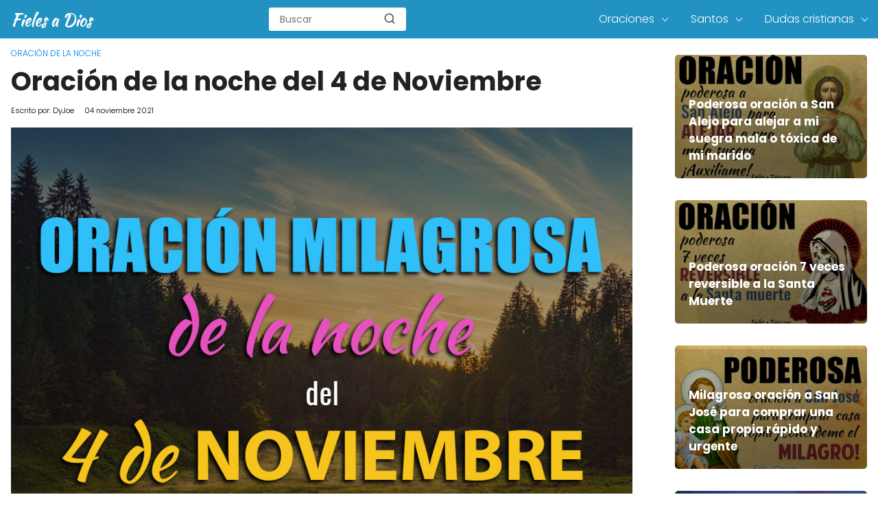

--- FILE ---
content_type: text/html; charset=UTF-8
request_url: https://fielesadios.org/oracion-noche-4-noviembre/
body_size: 14088
content:

<!DOCTYPE html>

<html lang="es" >
	
<head>
	

<meta charset="UTF-8">
<link rel='dns-prefetch' href='//www.google-analytics.com' />
<link rel='dns-prefetch' href='//googleads.g.doubleclick.net' />
<meta name="viewport" content="width=device-width, initial-scale=1.0, maximum-scale=2.0">
<meta name='robots' content='index, follow, max-image-preview:large, max-snippet:-1, max-video-preview:-1' />
<link rel="dns-prefetch" href="https://www.googletagmanager.com">
<link rel="preconnect" href="https://fonts.googleapis.com" crossorigin>
<link rel="preconnect" href="https://fonts.gstatic.com/" crossorigin>
<link rel="preconnect" href="https://www.googletagmanager.com" crossorigin>

	<title>Oración de la Noche del 4 de Noviembre - Fieles a Dios</title>
	<meta name="description" content="⭐️ Si quieres agradecerle a Dios por lo maravillosa que es la vida ⭐️ Esta oración es más que perfecta para ello." />
	<link rel="canonical" href="https://fielesadios.org/oracion-noche-4-noviembre/" />
	<meta property="og:locale" content="es_ES" />
	<meta property="og:type" content="article" />
	<meta property="og:title" content="Oración de la Noche del 4 de Noviembre - Fieles a Dios" />
	<meta property="og:description" content="⭐️ Si quieres agradecerle a Dios por lo maravillosa que es la vida ⭐️ Esta oración es más que perfecta para ello." />
	<meta property="og:url" content="https://fielesadios.org/oracion-noche-4-noviembre/" />
	<meta property="og:site_name" content="Fieles a Dios" />
	<meta property="article:published_time" content="2021-11-04T21:55:17+00:00" />
	<meta property="article:modified_time" content="2022-09-06T13:16:14+00:00" />
	<meta property="og:image" content="https://fielesadios.org/wp-content/uploads/2021/06/oracion-noche-4-noviembre.jpg" />
	<meta property="og:image:width" content="1024" />
	<meta property="og:image:height" content="720" />
	<meta property="og:image:type" content="image/jpeg" />
	<meta name="author" content="DyJoe" />
	<meta name="twitter:card" content="summary_large_image" />
	<meta name="twitter:label1" content="Escrito por" />
	<meta name="twitter:data1" content="DyJoe" />
	<meta name="twitter:label2" content="Tiempo de lectura" />
	<meta name="twitter:data2" content="4 minutos" />
	<script type="application/ld+json" class="yoast-schema-graph">{"@context":"https://schema.org","@graph":[{"@type":"Article","@id":"https://fielesadios.org/oracion-noche-4-noviembre/#article","isPartOf":{"@id":"https://fielesadios.org/oracion-noche-4-noviembre/"},"author":{"name":"DyJoe","@id":"https://fielesadios.org/#/schema/person/66b3de7dfe2b35bab31965d7b3860008"},"headline":"Oración de la noche del 4 de Noviembre","datePublished":"2021-11-04T21:55:17+00:00","dateModified":"2022-09-06T13:16:14+00:00","mainEntityOfPage":{"@id":"https://fielesadios.org/oracion-noche-4-noviembre/"},"wordCount":765,"commentCount":0,"publisher":{"@id":"https://fielesadios.org/#organization"},"image":{"@id":"https://fielesadios.org/oracion-noche-4-noviembre/#primaryimage"},"thumbnailUrl":"https://fielesadios.org/wp-content/uploads/2021/06/oracion-noche-4-noviembre.jpg","articleSection":["Oración de la Noche"],"inLanguage":"es","potentialAction":[{"@type":"CommentAction","name":"Comment","target":["https://fielesadios.org/oracion-noche-4-noviembre/#respond"]}]},{"@type":"WebPage","@id":"https://fielesadios.org/oracion-noche-4-noviembre/","url":"https://fielesadios.org/oracion-noche-4-noviembre/","name":"Oración de la Noche del 4 de Noviembre - Fieles a Dios","isPartOf":{"@id":"https://fielesadios.org/#website"},"primaryImageOfPage":{"@id":"https://fielesadios.org/oracion-noche-4-noviembre/#primaryimage"},"image":{"@id":"https://fielesadios.org/oracion-noche-4-noviembre/#primaryimage"},"thumbnailUrl":"https://fielesadios.org/wp-content/uploads/2021/06/oracion-noche-4-noviembre.jpg","datePublished":"2021-11-04T21:55:17+00:00","dateModified":"2022-09-06T13:16:14+00:00","description":"⭐️ Si quieres agradecerle a Dios por lo maravillosa que es la vida ⭐️ Esta oración es más que perfecta para ello.","breadcrumb":{"@id":"https://fielesadios.org/oracion-noche-4-noviembre/#breadcrumb"},"inLanguage":"es","potentialAction":[{"@type":"ReadAction","target":["https://fielesadios.org/oracion-noche-4-noviembre/"]}]},{"@type":"ImageObject","inLanguage":"es","@id":"https://fielesadios.org/oracion-noche-4-noviembre/#primaryimage","url":"https://fielesadios.org/wp-content/uploads/2021/06/oracion-noche-4-noviembre.jpg","contentUrl":"https://fielesadios.org/wp-content/uploads/2021/06/oracion-noche-4-noviembre.jpg","width":1024,"height":720,"caption":"Oracion de la noche del 4 de noviembre"},{"@type":"BreadcrumbList","@id":"https://fielesadios.org/oracion-noche-4-noviembre/#breadcrumb","itemListElement":[{"@type":"ListItem","position":1,"name":"Portada","item":"https://fielesadios.org/"},{"@type":"ListItem","position":2,"name":"Oración de la noche del 4 de Noviembre"}]},{"@type":"WebSite","@id":"https://fielesadios.org/#website","url":"https://fielesadios.org/","name":"Fieles a Dios","description":"El Mejor Lugar de Oración para Creyentes Cristianos","publisher":{"@id":"https://fielesadios.org/#organization"},"potentialAction":[{"@type":"SearchAction","target":{"@type":"EntryPoint","urlTemplate":"https://fielesadios.org/?s={search_term_string}"},"query-input":{"@type":"PropertyValueSpecification","valueRequired":true,"valueName":"search_term_string"}}],"inLanguage":"es"},{"@type":"Organization","@id":"https://fielesadios.org/#organization","name":"Fieles a Dios","url":"https://fielesadios.org/","logo":{"@type":"ImageObject","inLanguage":"es","@id":"https://fielesadios.org/#/schema/logo/image/","url":"https://fielesadios.org/wp-content/uploads/2020/12/cropped-fieles-a-dios.png","contentUrl":"https://fielesadios.org/wp-content/uploads/2020/12/cropped-fieles-a-dios.png","width":124,"height":24,"caption":"Fieles a Dios"},"image":{"@id":"https://fielesadios.org/#/schema/logo/image/"}},{"@type":"Person","@id":"https://fielesadios.org/#/schema/person/66b3de7dfe2b35bab31965d7b3860008","name":"DyJoe","image":{"@type":"ImageObject","inLanguage":"es","@id":"https://fielesadios.org/#/schema/person/image/","url":"https://secure.gravatar.com/avatar/40f222266e35a727f234420ae115942b?s=96&d=mm&r=g","contentUrl":"https://secure.gravatar.com/avatar/40f222266e35a727f234420ae115942b?s=96&d=mm&r=g","caption":"DyJoe"},"url":"https://fielesadios.org/author/dyjoe/"}]}</script>


<link rel='dns-prefetch' href='//ajax.googleapis.com' />
<link rel='dns-prefetch' href='//fonts.googleapis.com' />
<link rel="alternate" type="application/rss+xml" title="Fieles a Dios &raquo; Comentario Oración de la noche del 4 de Noviembre del feed" href="https://fielesadios.org/oracion-noche-4-noviembre/feed/" />
<link rel='stylesheet' id='asap-style-css' href='https://fielesadios.org/wp-content/themes/PetraTheme/assets/css/main.min.css?ver=9901290927' type='text/css' media='all' />
<style id='classic-theme-styles-inline-css' type='text/css'>
/*! This file is auto-generated */
.wp-block-button__link{color:#fff;background-color:#32373c;border-radius:9999px;box-shadow:none;text-decoration:none;padding:calc(.667em + 2px) calc(1.333em + 2px);font-size:1.125em}.wp-block-file__button{background:#32373c;color:#fff;text-decoration:none}
</style>
<style id='global-styles-inline-css' type='text/css'>
body{--wp--preset--color--black: #000000;--wp--preset--color--cyan-bluish-gray: #abb8c3;--wp--preset--color--white: #ffffff;--wp--preset--color--pale-pink: #f78da7;--wp--preset--color--vivid-red: #cf2e2e;--wp--preset--color--luminous-vivid-orange: #ff6900;--wp--preset--color--luminous-vivid-amber: #fcb900;--wp--preset--color--light-green-cyan: #7bdcb5;--wp--preset--color--vivid-green-cyan: #00d084;--wp--preset--color--pale-cyan-blue: #8ed1fc;--wp--preset--color--vivid-cyan-blue: #0693e3;--wp--preset--color--vivid-purple: #9b51e0;--wp--preset--gradient--vivid-cyan-blue-to-vivid-purple: linear-gradient(135deg,rgba(6,147,227,1) 0%,rgb(155,81,224) 100%);--wp--preset--gradient--light-green-cyan-to-vivid-green-cyan: linear-gradient(135deg,rgb(122,220,180) 0%,rgb(0,208,130) 100%);--wp--preset--gradient--luminous-vivid-amber-to-luminous-vivid-orange: linear-gradient(135deg,rgba(252,185,0,1) 0%,rgba(255,105,0,1) 100%);--wp--preset--gradient--luminous-vivid-orange-to-vivid-red: linear-gradient(135deg,rgba(255,105,0,1) 0%,rgb(207,46,46) 100%);--wp--preset--gradient--very-light-gray-to-cyan-bluish-gray: linear-gradient(135deg,rgb(238,238,238) 0%,rgb(169,184,195) 100%);--wp--preset--gradient--cool-to-warm-spectrum: linear-gradient(135deg,rgb(74,234,220) 0%,rgb(151,120,209) 20%,rgb(207,42,186) 40%,rgb(238,44,130) 60%,rgb(251,105,98) 80%,rgb(254,248,76) 100%);--wp--preset--gradient--blush-light-purple: linear-gradient(135deg,rgb(255,206,236) 0%,rgb(152,150,240) 100%);--wp--preset--gradient--blush-bordeaux: linear-gradient(135deg,rgb(254,205,165) 0%,rgb(254,45,45) 50%,rgb(107,0,62) 100%);--wp--preset--gradient--luminous-dusk: linear-gradient(135deg,rgb(255,203,112) 0%,rgb(199,81,192) 50%,rgb(65,88,208) 100%);--wp--preset--gradient--pale-ocean: linear-gradient(135deg,rgb(255,245,203) 0%,rgb(182,227,212) 50%,rgb(51,167,181) 100%);--wp--preset--gradient--electric-grass: linear-gradient(135deg,rgb(202,248,128) 0%,rgb(113,206,126) 100%);--wp--preset--gradient--midnight: linear-gradient(135deg,rgb(2,3,129) 0%,rgb(40,116,252) 100%);--wp--preset--font-size--small: 13px;--wp--preset--font-size--medium: 20px;--wp--preset--font-size--large: 36px;--wp--preset--font-size--x-large: 42px;--wp--preset--spacing--20: 0.44rem;--wp--preset--spacing--30: 0.67rem;--wp--preset--spacing--40: 1rem;--wp--preset--spacing--50: 1.5rem;--wp--preset--spacing--60: 2.25rem;--wp--preset--spacing--70: 3.38rem;--wp--preset--spacing--80: 5.06rem;--wp--preset--shadow--natural: 6px 6px 9px rgba(0, 0, 0, 0.2);--wp--preset--shadow--deep: 12px 12px 50px rgba(0, 0, 0, 0.4);--wp--preset--shadow--sharp: 6px 6px 0px rgba(0, 0, 0, 0.2);--wp--preset--shadow--outlined: 6px 6px 0px -3px rgba(255, 255, 255, 1), 6px 6px rgba(0, 0, 0, 1);--wp--preset--shadow--crisp: 6px 6px 0px rgba(0, 0, 0, 1);}:where(.is-layout-flex){gap: 0.5em;}:where(.is-layout-grid){gap: 0.5em;}body .is-layout-flow > .alignleft{float: left;margin-inline-start: 0;margin-inline-end: 2em;}body .is-layout-flow > .alignright{float: right;margin-inline-start: 2em;margin-inline-end: 0;}body .is-layout-flow > .aligncenter{margin-left: auto !important;margin-right: auto !important;}body .is-layout-constrained > .alignleft{float: left;margin-inline-start: 0;margin-inline-end: 2em;}body .is-layout-constrained > .alignright{float: right;margin-inline-start: 2em;margin-inline-end: 0;}body .is-layout-constrained > .aligncenter{margin-left: auto !important;margin-right: auto !important;}body .is-layout-constrained > :where(:not(.alignleft):not(.alignright):not(.alignfull)){max-width: var(--wp--style--global--content-size);margin-left: auto !important;margin-right: auto !important;}body .is-layout-constrained > .alignwide{max-width: var(--wp--style--global--wide-size);}body .is-layout-flex{display: flex;}body .is-layout-flex{flex-wrap: wrap;align-items: center;}body .is-layout-flex > *{margin: 0;}body .is-layout-grid{display: grid;}body .is-layout-grid > *{margin: 0;}:where(.wp-block-columns.is-layout-flex){gap: 2em;}:where(.wp-block-columns.is-layout-grid){gap: 2em;}:where(.wp-block-post-template.is-layout-flex){gap: 1.25em;}:where(.wp-block-post-template.is-layout-grid){gap: 1.25em;}.has-black-color{color: var(--wp--preset--color--black) !important;}.has-cyan-bluish-gray-color{color: var(--wp--preset--color--cyan-bluish-gray) !important;}.has-white-color{color: var(--wp--preset--color--white) !important;}.has-pale-pink-color{color: var(--wp--preset--color--pale-pink) !important;}.has-vivid-red-color{color: var(--wp--preset--color--vivid-red) !important;}.has-luminous-vivid-orange-color{color: var(--wp--preset--color--luminous-vivid-orange) !important;}.has-luminous-vivid-amber-color{color: var(--wp--preset--color--luminous-vivid-amber) !important;}.has-light-green-cyan-color{color: var(--wp--preset--color--light-green-cyan) !important;}.has-vivid-green-cyan-color{color: var(--wp--preset--color--vivid-green-cyan) !important;}.has-pale-cyan-blue-color{color: var(--wp--preset--color--pale-cyan-blue) !important;}.has-vivid-cyan-blue-color{color: var(--wp--preset--color--vivid-cyan-blue) !important;}.has-vivid-purple-color{color: var(--wp--preset--color--vivid-purple) !important;}.has-black-background-color{background-color: var(--wp--preset--color--black) !important;}.has-cyan-bluish-gray-background-color{background-color: var(--wp--preset--color--cyan-bluish-gray) !important;}.has-white-background-color{background-color: var(--wp--preset--color--white) !important;}.has-pale-pink-background-color{background-color: var(--wp--preset--color--pale-pink) !important;}.has-vivid-red-background-color{background-color: var(--wp--preset--color--vivid-red) !important;}.has-luminous-vivid-orange-background-color{background-color: var(--wp--preset--color--luminous-vivid-orange) !important;}.has-luminous-vivid-amber-background-color{background-color: var(--wp--preset--color--luminous-vivid-amber) !important;}.has-light-green-cyan-background-color{background-color: var(--wp--preset--color--light-green-cyan) !important;}.has-vivid-green-cyan-background-color{background-color: var(--wp--preset--color--vivid-green-cyan) !important;}.has-pale-cyan-blue-background-color{background-color: var(--wp--preset--color--pale-cyan-blue) !important;}.has-vivid-cyan-blue-background-color{background-color: var(--wp--preset--color--vivid-cyan-blue) !important;}.has-vivid-purple-background-color{background-color: var(--wp--preset--color--vivid-purple) !important;}.has-black-border-color{border-color: var(--wp--preset--color--black) !important;}.has-cyan-bluish-gray-border-color{border-color: var(--wp--preset--color--cyan-bluish-gray) !important;}.has-white-border-color{border-color: var(--wp--preset--color--white) !important;}.has-pale-pink-border-color{border-color: var(--wp--preset--color--pale-pink) !important;}.has-vivid-red-border-color{border-color: var(--wp--preset--color--vivid-red) !important;}.has-luminous-vivid-orange-border-color{border-color: var(--wp--preset--color--luminous-vivid-orange) !important;}.has-luminous-vivid-amber-border-color{border-color: var(--wp--preset--color--luminous-vivid-amber) !important;}.has-light-green-cyan-border-color{border-color: var(--wp--preset--color--light-green-cyan) !important;}.has-vivid-green-cyan-border-color{border-color: var(--wp--preset--color--vivid-green-cyan) !important;}.has-pale-cyan-blue-border-color{border-color: var(--wp--preset--color--pale-cyan-blue) !important;}.has-vivid-cyan-blue-border-color{border-color: var(--wp--preset--color--vivid-cyan-blue) !important;}.has-vivid-purple-border-color{border-color: var(--wp--preset--color--vivid-purple) !important;}.has-vivid-cyan-blue-to-vivid-purple-gradient-background{background: var(--wp--preset--gradient--vivid-cyan-blue-to-vivid-purple) !important;}.has-light-green-cyan-to-vivid-green-cyan-gradient-background{background: var(--wp--preset--gradient--light-green-cyan-to-vivid-green-cyan) !important;}.has-luminous-vivid-amber-to-luminous-vivid-orange-gradient-background{background: var(--wp--preset--gradient--luminous-vivid-amber-to-luminous-vivid-orange) !important;}.has-luminous-vivid-orange-to-vivid-red-gradient-background{background: var(--wp--preset--gradient--luminous-vivid-orange-to-vivid-red) !important;}.has-very-light-gray-to-cyan-bluish-gray-gradient-background{background: var(--wp--preset--gradient--very-light-gray-to-cyan-bluish-gray) !important;}.has-cool-to-warm-spectrum-gradient-background{background: var(--wp--preset--gradient--cool-to-warm-spectrum) !important;}.has-blush-light-purple-gradient-background{background: var(--wp--preset--gradient--blush-light-purple) !important;}.has-blush-bordeaux-gradient-background{background: var(--wp--preset--gradient--blush-bordeaux) !important;}.has-luminous-dusk-gradient-background{background: var(--wp--preset--gradient--luminous-dusk) !important;}.has-pale-ocean-gradient-background{background: var(--wp--preset--gradient--pale-ocean) !important;}.has-electric-grass-gradient-background{background: var(--wp--preset--gradient--electric-grass) !important;}.has-midnight-gradient-background{background: var(--wp--preset--gradient--midnight) !important;}.has-small-font-size{font-size: var(--wp--preset--font-size--small) !important;}.has-medium-font-size{font-size: var(--wp--preset--font-size--medium) !important;}.has-large-font-size{font-size: var(--wp--preset--font-size--large) !important;}.has-x-large-font-size{font-size: var(--wp--preset--font-size--x-large) !important;}
.wp-block-navigation a:where(:not(.wp-element-button)){color: inherit;}
:where(.wp-block-post-template.is-layout-flex){gap: 1.25em;}:where(.wp-block-post-template.is-layout-grid){gap: 1.25em;}
:where(.wp-block-columns.is-layout-flex){gap: 2em;}:where(.wp-block-columns.is-layout-grid){gap: 2em;}
.wp-block-pullquote{font-size: 1.5em;line-height: 1.6;}
</style>
<link rel='stylesheet' id='dashicons-css' href='https://fielesadios.org/wp-includes/css/dashicons.min.css?ver=6.4.7' type='text/css' media='all' />
<link rel='stylesheet' id='admin-bar-css' href='https://fielesadios.org/wp-includes/css/admin-bar.min.css?ver=6.4.7' type='text/css' media='all' />
<style id='admin-bar-inline-css' type='text/css'>

    /* Hide CanvasJS credits for P404 charts specifically */
    #p404RedirectChart .canvasjs-chart-credit {
        display: none !important;
    }
    
    #p404RedirectChart canvas {
        border-radius: 6px;
    }

    .p404-redirect-adminbar-weekly-title {
        font-weight: bold;
        font-size: 14px;
        color: #fff;
        margin-bottom: 6px;
    }

    #wpadminbar #wp-admin-bar-p404_free_top_button .ab-icon:before {
        content: "\f103";
        color: #dc3545;
        top: 3px;
    }
    
    #wp-admin-bar-p404_free_top_button .ab-item {
        min-width: 80px !important;
        padding: 0px !important;
    }
    
    /* Ensure proper positioning and z-index for P404 dropdown */
    .p404-redirect-adminbar-dropdown-wrap { 
        min-width: 0; 
        padding: 0;
        position: static !important;
    }
    
    #wpadminbar #wp-admin-bar-p404_free_top_button_dropdown {
        position: static !important;
    }
    
    #wpadminbar #wp-admin-bar-p404_free_top_button_dropdown .ab-item {
        padding: 0 !important;
        margin: 0 !important;
    }
    
    .p404-redirect-dropdown-container {
        min-width: 340px;
        padding: 18px 18px 12px 18px;
        background: #23282d !important;
        color: #fff;
        border-radius: 12px;
        box-shadow: 0 8px 32px rgba(0,0,0,0.25);
        margin-top: 10px;
        position: relative !important;
        z-index: 999999 !important;
        display: block !important;
        border: 1px solid #444;
    }
    
    /* Ensure P404 dropdown appears on hover */
    #wpadminbar #wp-admin-bar-p404_free_top_button .p404-redirect-dropdown-container { 
        display: none !important;
    }
    
    #wpadminbar #wp-admin-bar-p404_free_top_button:hover .p404-redirect-dropdown-container { 
        display: block !important;
    }
    
    #wpadminbar #wp-admin-bar-p404_free_top_button:hover #wp-admin-bar-p404_free_top_button_dropdown .p404-redirect-dropdown-container {
        display: block !important;
    }
    
    .p404-redirect-card {
        background: #2c3338;
        border-radius: 8px;
        padding: 18px 18px 12px 18px;
        box-shadow: 0 2px 8px rgba(0,0,0,0.07);
        display: flex;
        flex-direction: column;
        align-items: flex-start;
        border: 1px solid #444;
    }
    
    .p404-redirect-btn {
        display: inline-block;
        background: #dc3545;
        color: #fff !important;
        font-weight: bold;
        padding: 5px 22px;
        border-radius: 8px;
        text-decoration: none;
        font-size: 17px;
        transition: background 0.2s, box-shadow 0.2s;
        margin-top: 8px;
        box-shadow: 0 2px 8px rgba(220,53,69,0.15);
        text-align: center;
        line-height: 1.6;
    }
    
    .p404-redirect-btn:hover {
        background: #c82333;
        color: #fff !important;
        box-shadow: 0 4px 16px rgba(220,53,69,0.25);
    }
    
    /* Prevent conflicts with other admin bar dropdowns */
    #wpadminbar .ab-top-menu > li:hover > .ab-item,
    #wpadminbar .ab-top-menu > li.hover > .ab-item {
        z-index: auto;
    }
    
    #wpadminbar #wp-admin-bar-p404_free_top_button:hover > .ab-item {
        z-index: 999998 !important;
    }
    
</style>
<link rel='stylesheet' id='asap-google-fonts-css' href='https://fonts.googleapis.com/css2?family=Poppins:wght@300;400;700&#038;display=swap' type='text/css' media='all' />
	

	<style>
		
	.idTabs li a,
	.idTabs li a.selected {
		color:	#dd9933 !important;
	}
		
	.breadcrumb a {
			color:	#0183e4 !important;		
	}

	body {
		font-family: 'Poppins', Arial, sans-serif !important;	
		background: #fff;
		font-weight: 300;
		font-display:fallback;
	}

	h1,h2,h3,h4,h5,h6 {
		font-family: 'Poppins', Arial, sans-serif !important;			
		font-weight: 600;
		line-height: 1.3;
		font-display:fallback;
	}
		
	h1 {
		color:#222222
	}
		
	h2,h3,h4,h5,h6	{
		color:#222222
	}

	.article-loop p,
	.last-post-sidebar p {
		font-family: 'Poppins', sans-serif !important;							
		font-size: 17px !important;
		font-weight: 600 !important;	
		font-display:fallback;	
	}
		
	.related-posts p {
		font-family: 'Poppins', sans-serif !important;							
		font-size: calc(17px - 1px) !important;
		font-weight: 300 !important;
		font-display:fallback;		
	}
		
	.article-loop p + p,
	.article-loop p + div + p {
		font-family: 'Poppins', sans-serif !important;
		font-size: calc(18px - 4px) !important;		
		font-weight: 300 !important;
		font-display:fallback;
	}
		
	.content-category h1 {
		font-size: calc(18px + 8px) !important;			
	}
		
	a,
	.article-loop-content > span {
		color: #000000;
	}
	
	.the-content .post-index span,
	.content-text p + p {
	  	font-size:18px;
		font-weight: 300 !important;				
	}

	.content-text p {
	  	font-size:calc(18px + 4px);			
		font-weight:bold;
	}

	.the-content .post-index li,
	.the-content .post-index a {
	  	font-size: calc(18px - 2px);
	}
		
	.content-tags a,
	.tagcloud a {
		border:1px solid #000000;
	}

	.content-tags a:hover,
	.tagcloud a:hover {
		color: #00000099;
	}

	p,
	.the-content ul li,
	.the-content ol li {
		color: #222222;
		font-size: 18px;
		line-height: 1.7;
	}

	.comment-author cite,
	.breadcrumb span,
	.primary-sidebar ul li a {
		color: #222222;
	}

	.comment-body p,
	#commentform input,
	#commentform textarea {
		font-size: calc(18px - 2px);
	}
		
	.breadcrumb a,
	.breadcrumb span,
	.footer-breadcrumb .breadcrumb:before {
		font-size: calc(18px - 6px);
	}
	
	.content-text div + div  > div > p.content-home-title {
		font-size: 18px !important;
	}
				
	.content-footer p,
	.content-footer li,
	.search-header input:not([type=submit]):not([type=radio]):not([type=checkbox]):not([type=file]),
	.content-text div + div  > div > p {
		font-size: calc(18px - 4px) !important;
	}

	h1 {
		font-size: 38px;
	}

	h2 {
		font-size: 32px;
	}

	h3 {
		font-size: 28px;
	}

	.article-loop p,
	.last-post-sidebar p{
		font-size: 17px;
	}
		
	.article-image-featured p {
		font-size: calc(17px + 2px);
	}

	.site-header,
	footer{
		background: #2192c1;
	}
				
	#commentform input:focus,
	#commentform textarea:focus {
		border-color:#2192c1;
	}

	.none-bars {
		border-bottom:1px solid #2192c1
	}

	#cookiesbox button,
	.sidebar-title:after,
	.pagination a  {
		background: #2d3748;
		color: #FFFFFF;
	}
	
	.pagination a:hover {
		background: #2d3748B3;		
	}	
		
	#cookiesbox button:hover {
		background: #2d3748CC;
	}
		
	#commentform input,
	#commentform textarea {
		border: 2px solid #2d3748;
	}

	.content-loop { 
		max-width: 1400px;
	}

	.content-search form {
		flex-basis: 1400px;	
		max-width: 1400px;	
		width:100%;
	}
		
	.site-header-content,
	.content-footer{
		max-width: 1400px;
	}
		
	.content-footer-social {
		background: #2192c11A;
		max-width: calc(1400px - 32px);			
	}

	.content-single {
		max-width: 1400px;
	}
		
	.content-page {
		max-width: 1400px;
	}

	.reply a,
	.go-top {
		background: #2d3748;
		color: #FFFFFF;
	}
		

	.reply a {
		border: 2px solid #2d3748;
	}
		
	#commentform input,
	#commentform textarea {
		border: 1px solid #eee;
		box-shadow: 0px 0px 0px rgba(0, 0, 0, 0) !important;
		-webkit-box-shadow: 0px 0px 0px rgba(0, 0, 0, 0) !important; 
		-moz-box-shadow: 0px 0px 0px rgba(0, 0, 0, 0) !important;
	}

	#commentform input[type=submit] {
		background: #2d3748;
		color: #FFFFFF;
	}

	.site-header a,
	.content-footer a,
	.content-footer p,
	header,
	header label {
		color: #fff;
	}
		
	header .line  {
		background: #fff;
	}

	.site-logo img {
		max-width: 160px;
	}
	
	#cookiesbox {
		border-top: 1px solid #2192c1;
	}
		
	.primary-sidebar {
		width:280px;
	}
		
	p.sidebar-title {
		font-size:calc(18px + 2px);
	}		

	header p.sidebar-title {
		font-size:18px;		
	}
		
	.comment-respond > p,
	.comment-respond textarea + p {
		font-size:calc(18px + 2px);
	}		

	.primary-sidebar div ul li:before {
		border-color: #2192c1;
	}
		
	.search-form input[type=submit] {
		background:#2192c1;
	}
		
	.search-form {
		border:2px solid #2192c1;
	}

	.the-content .post-index #show-table {
		color:#000000;
		font-size: calc(18px - 3px);
	}

	.the-content .post-index .btn-show {
		font-size: calc(18px - 3px) !important;
	}
		
	.touchcarousel .touchcarousel-item {
		margin-right:28px;
	}	
		
	
		
		
	
		
	
		
	
		
	@media (max-width: 1500px) {
		.touchcarousel.minimal-light .arrow-holder {
			display:none !important;
		}
	}


	@media(max-width:480px) {
		h1,
		.title-with-bar-h1 {
			font-size: calc(38px - 8px);
		}
		h2 {
			font-size: calc(32px - 4px);
		}
		h3 {
			font-size: calc(28px - 4px);
		}
	}
		
	@media(min-width:1050px) {
		
		.site-header .sub-menu a {
			color:#111 !important;
			/*opacity:.5;*/
		}
		.site-header .sub-menu li {
			transition:all .15s;
			border-radius:2px;
		}
		.site-header .sub-menu li:hover {
			opacity:1;
			background:#f6f6f7;
		}
		.content-thin {
			width: calc(95% - 280px);
		}
		#menu>ul {
			font-size: calc(18px - 2px);
		}
		#menu ul>li ul {
			background:#fff;
		}
		 #menu ul .menu-item-has-children:after {
			border: solid #fff;
			border-width: 0 1px 1px 0;
    	}		
		#menu ul .menu-item-has-children ul .menu-item-has-children:after {
			border: solid #111;
			border-width: 0 1px 1px 0;
		}
	}
		
	@media (max-width: 1050px) {	
		.site-header .sub-menu a {
			color:#111;
		}
		header #menu a:active,
		header #menu a:hover {
			color:#2192c1 !important;
		}
	}
	</style>

	<meta name="theme-color" content="#2192c1">


	<script type="application/ld+json">
		{
			"@context": "http://schema.org",
			"@type": "WebSite",
			"name": "Fieles a Dios",
			"alternateName": "El Mejor Lugar de Oración para Creyentes Cristianos",
			"url": "https://fielesadios.org"
		}
	</script>

	
	<script type="application/ld+json">
	
	{
		"@context": "https://schema.org",
		"@type": "Article",
		"mainEntityOfPage": {
		"@type": "WebPage",
		"@id": "https://fielesadios.org/oracion-noche-4-noviembre/"
		},
	
		"headline": "Ven y ora con nosotros para que puedas agradecerle a Dios&hellip;", 
		
				"image": {
			"@type": "ImageObject",
			"url": "https://fielesadios.org/wp-content/uploads/2021/06/oracion-noche-4-noviembre-400x267.jpg"
			},
					

		"author": {
			"@type": "Person",
			"name": "DyJoe",
			"url": "https://fielesadios.org/author/dyjoe/"
			},  

		"publisher": {
			"@type": "Organization",
			"name": "Fieles a Dios"
			
					
		,
		"logo": {
			"@type": "ImageObject",
			"url": "https://fielesadios.org/wp-content/uploads/2020/12/cropped-fieles-a-dios.png"
			}	
					
		
		},

		"datePublished": "2021-11-04",
		"dateModified": "2022-09-06"
	
	}
	
	</script>
	
	<script type="application/ld+json">
		{
		  "@context": "https://schema.org/", 
		  "@type": "BreadcrumbList", 
		  "itemListElement": [{
			"@type": "ListItem", 
			"position": 1, 
			"name": "Fieles a Dios",
			"item": "https://fielesadios.org"  
		  },{
			"@type": "ListItem", 
			"position": 2, 
			"name": "Oración de la Noche",
			"item": "https://fielesadios.org/oraciones/oracion-noche/"  
		  },{
			"@type": "ListItem", 
			"position": 3, 
			"name": "Oración de la noche del 4 de Noviembre"
			}]
		}
	</script>

	

	
		
	
<link rel="icon" href="https://fielesadios.org/wp-content/uploads/2021/01/cropped-biblia-32x32.png" sizes="32x32" />
<link rel="icon" href="https://fielesadios.org/wp-content/uploads/2021/01/cropped-biblia-192x192.png" sizes="192x192" />
<link rel="apple-touch-icon" href="https://fielesadios.org/wp-content/uploads/2021/01/cropped-biblia-180x180.png" />
<meta name="msapplication-TileImage" content="https://fielesadios.org/wp-content/uploads/2021/01/cropped-biblia-270x270.png" />

<!-- Analytics -->

<script data-cookieconsent="statistics" >
  window.dataLayer = window.dataLayer || [];
  function gtag(){dataLayer.push(arguments);}
  gtag('js', new Date());

  gtag('config', 'UA-154433352-1');
</script>
<!-- Adsense -->

</head>
	
<body class="post-template-default single single-post postid-81124 single-format-standard wp-custom-logo">
	
<header class="site-header">
	
	<div class="site-header-content">
		
			

	<div class="site-logo"><a href="https://fielesadios.org/" class="custom-logo-link" rel="home"><img width="124" height="24" src="https://fielesadios.org/wp-content/uploads/2020/12/cropped-fieles-a-dios.png" class="custom-logo" alt="Fieles a Dios" decoding="async" /></a></div>

	


					
			<div class="search-header">

		<form action="https://fielesadios.org/" method="get">

			<input autocomplete="off" id="search-header" placeholder="Buscar" value="" name="s" required>
			
			<button class="s-btn" type="submit" aria-label="search-header">
				<svg xmlns="http://www.w3.org/2000/svg" width="18" height="18" viewBox="0 0 24 24" fill="none" stroke="currentColor" stroke-width="2" stroke-linecap="round" stroke-linejoin="round" class="feather main-color feather-search glyphicon"><circle cx="11" cy="11" r="8"></circle><line x1="21" y1="21" x2="16.65" y2="16.65"></line></svg>
			</button>

		</form>	

	</div>
					
		<div>
	
	<input type="checkbox" id="btn-menu" />
	
	<label id="nav-icon" for="btn-menu" >

		<div class="circle nav-icon">

			<span class="line top"></span>
			<span class="line middle"></span>
			<span class="line bottom"></span>

		</div>
		
	</label>
	
	<nav id="menu" itemscope="itemscope" itemtype="http://schema.org/SiteNavigationElement" role="navigation">
		
		<div class="search-responsive">

			<form action="https://fielesadios.org/" method="get">
				
				<input autocomplete="off" id="search-menu" placeholder="Buscar" value="" name="s" required>
								
				<button class="s-btn" type="submit" aria-label="search-menu"><svg xmlns="http://www.w3.org/2000/svg" width="18" height="18" viewBox="0 0 24 24" fill="none" stroke="currentColor" stroke-width="2" stroke-linecap="round" stroke-linejoin="round" class="feather main-color feather-search glyphicon"><circle cx="11" cy="11" r="8"></circle><line x1="21" y1="21" x2="16.65" y2="16.65"></line></svg></button>
			
			</form>	

		</div>

		<ul id="menu-menu" class="abc"><li id="menu-item-8041" class="menu-item menu-item-type-taxonomy menu-item-object-category current-post-ancestor menu-item-has-children menu-item-8041"><a href="https://fielesadios.org/oraciones/" itemprop="url">Oraciones</a>
<ul class="sub-menu">
	<li id="menu-item-8042" class="menu-item menu-item-type-taxonomy menu-item-object-category menu-item-8042"><a href="https://fielesadios.org/oraciones/agradecimiento/" itemprop="url">Agradecimiento</a></li>
	<li id="menu-item-8043" class="menu-item menu-item-type-taxonomy menu-item-object-category menu-item-8043"><a href="https://fielesadios.org/oraciones/dinero-trabajo/" itemprop="url">Dinero y Trabajo</a></li>
	<li id="menu-item-8044" class="menu-item menu-item-type-taxonomy menu-item-object-category menu-item-8044"><a href="https://fielesadios.org/oraciones/familia-amigos/" itemprop="url">Familia y amigos</a></li>
	<li id="menu-item-8046" class="menu-item menu-item-type-taxonomy menu-item-object-category menu-item-8046"><a href="https://fielesadios.org/oraciones/paises-crisis/" itemprop="url">Países en crisis</a></li>
	<li id="menu-item-8047" class="menu-item menu-item-type-taxonomy menu-item-object-category menu-item-8047"><a href="https://fielesadios.org/oraciones/pareja-amor/" itemprop="url">Pareja y Amor</a></li>
	<li id="menu-item-8048" class="menu-item menu-item-type-taxonomy menu-item-object-category menu-item-8048"><a href="https://fielesadios.org/oraciones/perdon/" itemprop="url">Perdón</a></li>
	<li id="menu-item-8049" class="menu-item menu-item-type-taxonomy menu-item-object-category menu-item-8049"><a href="https://fielesadios.org/oraciones/proteccion/" itemprop="url">Protección</a></li>
	<li id="menu-item-8050" class="menu-item menu-item-type-taxonomy menu-item-object-category menu-item-8050"><a href="https://fielesadios.org/oraciones/salud/" itemprop="url">Salud</a></li>
</ul>
</li>
<li id="menu-item-8053" class="menu-item menu-item-type-taxonomy menu-item-object-category menu-item-has-children menu-item-8053"><a href="https://fielesadios.org/santos/" itemprop="url">Santos</a>
<ul class="sub-menu">
	<li id="menu-item-8054" class="menu-item menu-item-type-taxonomy menu-item-object-category menu-item-8054"><a href="https://fielesadios.org/santos/san-alejo/" itemprop="url">San Alejo</a></li>
	<li id="menu-item-8055" class="menu-item menu-item-type-taxonomy menu-item-object-category menu-item-8055"><a href="https://fielesadios.org/santos/san-antonio-padua/" itemprop="url">San Antonio de Padua</a></li>
	<li id="menu-item-8056" class="menu-item menu-item-type-taxonomy menu-item-object-category menu-item-8056"><a href="https://fielesadios.org/santos/san-benito-abad/" itemprop="url">San Benito Abad</a></li>
	<li id="menu-item-8057" class="menu-item menu-item-type-taxonomy menu-item-object-category menu-item-8057"><a href="https://fielesadios.org/santos/san-charbel/" itemprop="url">San Chárbel</a></li>
	<li id="menu-item-8058" class="menu-item menu-item-type-taxonomy menu-item-object-category menu-item-8058"><a href="https://fielesadios.org/santos/san-cipriano/" itemprop="url">San Cipriano</a></li>
	<li id="menu-item-8059" class="menu-item menu-item-type-taxonomy menu-item-object-category menu-item-8059"><a href="https://fielesadios.org/santos/san-cono/" itemprop="url">San Cono</a></li>
	<li id="menu-item-8060" class="menu-item menu-item-type-taxonomy menu-item-object-category menu-item-8060"><a href="https://fielesadios.org/santos/san-expedito/" itemprop="url">San Expedito</a></li>
	<li id="menu-item-8061" class="menu-item menu-item-type-taxonomy menu-item-object-category menu-item-8061"><a href="https://fielesadios.org/santos/san-francisco-de-asis/" itemprop="url">San Francisco de Asís</a></li>
	<li id="menu-item-8063" class="menu-item menu-item-type-taxonomy menu-item-object-category menu-item-8063"><a href="https://fielesadios.org/santos/san-ignacio/" itemprop="url">San Ignacio</a></li>
	<li id="menu-item-8064" class="menu-item menu-item-type-taxonomy menu-item-object-category menu-item-8064"><a href="https://fielesadios.org/santos/san-jorge-de-capadocia/" itemprop="url">San Jorge de Capadocia</a></li>
	<li id="menu-item-8065" class="menu-item menu-item-type-taxonomy menu-item-object-category menu-item-8065"><a href="https://fielesadios.org/santos/san-jose-cupertino/" itemprop="url">San José de Cupertino</a></li>
	<li id="menu-item-8067" class="menu-item menu-item-type-taxonomy menu-item-object-category menu-item-8067"><a href="https://fielesadios.org/santos/san-juan-bosco/" itemprop="url">San Juan Bosco</a></li>
	<li id="menu-item-8068" class="menu-item menu-item-type-taxonomy menu-item-object-category menu-item-8068"><a href="https://fielesadios.org/santos/san-judas-tadeo/" itemprop="url">San Judas Tadeo</a></li>
	<li id="menu-item-8069" class="menu-item menu-item-type-taxonomy menu-item-object-category menu-item-8069"><a href="https://fielesadios.org/santos/san-lazaro/" itemprop="url">San Lázaro</a></li>
	<li id="menu-item-8070" class="menu-item menu-item-type-taxonomy menu-item-object-category menu-item-8070"><a href="https://fielesadios.org/santos/san-marcos-leon/" itemprop="url">San Marcos de León</a></li>
	<li id="menu-item-8071" class="menu-item menu-item-type-taxonomy menu-item-object-category menu-item-8071"><a href="https://fielesadios.org/santos/san-martin-caballero/" itemprop="url">San Martín Caballero</a></li>
	<li id="menu-item-8072" class="menu-item menu-item-type-taxonomy menu-item-object-category menu-item-8072"><a href="https://fielesadios.org/santos/san-martin-porres/" itemprop="url">San Martín de Porres</a></li>
	<li id="menu-item-8074" class="menu-item menu-item-type-taxonomy menu-item-object-category menu-item-8074"><a href="https://fielesadios.org/santos/san-nicolas-de-bari/" itemprop="url">San Nicolás de Bari</a></li>
	<li id="menu-item-8075" class="menu-item menu-item-type-taxonomy menu-item-object-category menu-item-8075"><a href="https://fielesadios.org/santos/san-pablo/" itemprop="url">San Pablo</a></li>
	<li id="menu-item-8076" class="menu-item menu-item-type-taxonomy menu-item-object-category menu-item-8076"><a href="https://fielesadios.org/santos/san-pancracio/" itemprop="url">San Pancracio</a></li>
	<li id="menu-item-8077" class="menu-item menu-item-type-taxonomy menu-item-object-category menu-item-8077"><a href="https://fielesadios.org/santos/san-pascual-bailon/" itemprop="url">San Pascual Bailón</a></li>
	<li id="menu-item-8078" class="menu-item menu-item-type-taxonomy menu-item-object-category menu-item-8078"><a href="https://fielesadios.org/santos/san-patricio/" itemprop="url">San Patricio</a></li>
	<li id="menu-item-8079" class="menu-item menu-item-type-taxonomy menu-item-object-category menu-item-8079"><a href="https://fielesadios.org/santos/san-pedro/" itemprop="url">San Pedro</a></li>
	<li id="menu-item-8081" class="menu-item menu-item-type-taxonomy menu-item-object-category menu-item-8081"><a href="https://fielesadios.org/santos/san-ramon-nonato/" itemprop="url">San Ramón Nonato</a></li>
	<li id="menu-item-8083" class="menu-item menu-item-type-taxonomy menu-item-object-category menu-item-8083"><a href="https://fielesadios.org/santos/san-vladimir-kiev/" itemprop="url">San Vladimir de Kiev</a></li>
	<li id="menu-item-8099" class="menu-item menu-item-type-taxonomy menu-item-object-category menu-item-8099"><a href="https://fielesadios.org/santos/santiago-apostol/" itemprop="url">Santiago Apóstol</a></li>
	<li id="menu-item-8100" class="menu-item menu-item-type-taxonomy menu-item-object-category menu-item-8100"><a href="https://fielesadios.org/santos/santo-tomas-de-aquino/" itemprop="url">Santo Tomás de Aquino</a></li>
</ul>
</li>
<li id="menu-item-8039" class="menu-item menu-item-type-taxonomy menu-item-object-category menu-item-has-children menu-item-8039"><a href="https://fielesadios.org/dudas-cristianas/" itemprop="url">Dudas cristianas</a>
<ul class="sub-menu">
	<li id="menu-item-8040" class="menu-item menu-item-type-taxonomy menu-item-object-category menu-item-8040"><a href="https://fielesadios.org/dudas-cristianas/como-orar/" itemprop="url">Como Orar</a></li>
</ul>
</li>
</ul>
		
		
		
	</nav> 	
	
</div>	
					
	</div>
	
</header>

<main class="content-single">
	
	
		
	
		
	<article class="content-thin">
		
		
	
		

<ul class="breadcrumb"><li><a href="https://fielesadios.org/oraciones/oracion-noche/" rel="category tag">Oración de la Noche</a></li></ul>



		<h1>Oración de la noche del 4 de Noviembre</h1>
					<div class="post-meta">
		<div class="post-meta_author">Escrito por: <a rel="nofollow" href="https://fielesadios.org/author/dyjoe/" title="DyJoe">DyJoe</a></div>
			<div class="post-meta_date">04 noviembre 2021</div>
		</div>
	
		
		<div class="post-thumbnail"><img width="1024" height="720" src="https://fielesadios.org/wp-content/uploads/2021/06/oracion-noche-4-noviembre.jpg" class="attachment-large size-large wp-post-image" alt="Oracion de la noche del 4 de noviembre" decoding="async" fetchpriority="high" srcset="https://fielesadios.org/wp-content/uploads/2021/06/oracion-noche-4-noviembre.jpg 1024w, https://fielesadios.org/wp-content/uploads/2021/06/oracion-noche-4-noviembre-300x211.jpg 300w, https://fielesadios.org/wp-content/uploads/2021/06/oracion-noche-4-noviembre-768x540.jpg 768w" sizes="(max-width: 1024px) 100vw, 1024px" /></div>

		


		
	
		
	
	
	
			
		<div class="the-content">
				
	<style>.post-index ol {
					counter-reset: item;
				}
				.post-index li {
					display: block
				}
                .the-content .post-index li{
                    margin-left:27px !important;
                }
				.post-index li:before {
                    content: counters(item, ".") ". ";
                    counter-increment: item;
                    width: 20px;
                    display: inline-block;
                    text-align: center;
                    position:relative;
                    left:-5px;
				}
                
				.post-index ol li ol li:before{
                    content: counters(item, ".") ". ";
                    counter-increment: item;
                }
                </style><p>Ven y ora con nosotros para que puedas <strong>agradecerle a Dios de una manera genuina</strong>, por lo maravillosa que ha sido la vida con él. Para ello, solo va a ser que leas esta poderosa oración de la noche del 7 de abril, y verás lo maravilloso que es agradecer.</p>
<div class="post-index"><span>Índice<span class="btn-show">(<input type="button" id="show-table" value="ocultar" />)</span></span>
			
				<ol>
			
			
					<li>
			
			
						<a href="#La_vida_es_un_regalo_de_Dios" title="La vida es un regalo de Dios">La vida es un regalo de Dios</a>
			
			
					</li>
			
			
		
			
			
					<li>
			
			
						<a href="#Consejos_útiles_para_dar_gracias_a_Dios_en_todo_momento" title="Consejos útiles para dar gracias a Dios en todo momento">Consejos útiles para dar gracias a Dios en todo momento</a>
			
			
					</li>
			
			
		
			
			
			
			
					</li>
			
			
				</ol>
			
		</div><h2 id="La_vida_es_un_regalo_de_Dios">La vida es un regalo de Dios</h2>
<p>Dios nos ha dado la <strong>bendición de estar en este mundo</strong>, es por ello que <a href="https://fielesadios.org/oracion-manana-24-mayo-agradecer-senor-sustento-diario/">debemos agradecerle siempre</a>, las grandes benevolencias que ha tenido con nosotros. Pues a pesar de todas las adversidades que se nos presenten en este mundo, Dios siempre ha estado ahí para mostrarnos su infinita misericordia.</p>
<blockquote>
<p style="text-align: center;"><em>Padre amado, vengo</em></p>
<p style="text-align: center;"><em>a ti en este día para </em><em>agradecer y</em></p>
<p style="text-align: center;"><em>exaltar tus maravillosas</em></p>
<p style="text-align: center;"><em>bendiciones que puedes darnos.</em></p>
<p>&nbsp;</p>
<p style="text-align: center;"><em>Te doy gracias, Señor, por</em></p>
<p style="text-align: center;"><em>enseñarme lo maravillosa que</em></p>
<p style="text-align: center;"><em>puede ser la vida, </em><em>y darnos siempre</em></p>
<p style="text-align: center;"><em>tu amor </em><em>para poder comprender</em></p>
<p style="text-align: center;"><em>todas tus maravillas.</em></p>
<p>&nbsp;</p>
<p style="text-align: center;"><em>Gracias por estar siempre</em></p>
<p style="text-align: center;"><em>a mi lado y guiarme en caminos</em></p>
<p style="text-align: center;"><em>de prosperidad y amor.</em></p>
<p>&nbsp;</p>
<p style="text-align: center;"><em>Siempre clamo tu presencia</em></p>
<p style="text-align: center;"><em>y te haces sentir muy dentro</em></p>
<p style="text-align: center;"><em>de mi ser, pues en ti lleno</em></p>
<p style="text-align: center;"><em>mi gozo.</em></p>
<p>&nbsp;</p>
<p style="text-align: center;"><em>Me has hecho una persona que</em></p>
<p style="text-align: center;"><em>disfruta tu presencia, ya que me</em></p>
<p style="text-align: center;"><em>has dado una vida llena de</em></p>
<p style="text-align: center;"><em>tu maravillosa presencia.</em></p>
<p>&nbsp;</p>
<p style="text-align: center;"><em>Confió en ti, Señor mío, por</em><em>que </em></p>
<p style="text-align: center;"><em>tan solo en tu palabra </em><em>haces</em></p>
<p style="text-align: center;"><em>que mis deseos sean </em><em>cumplidos,</em></p>
<p style="text-align: center;"><em>y por muy </em><em>imposibles que sean</em></p>
<p style="text-align: center;"><em>Tú los has hecho realidad.</em></p>
<p>&nbsp;</p>
<p style="text-align: center;"><em>Glorifícame, Padre, has alejado todo</em></p>
<p style="text-align: center;"><em>temor que pueda causar molestia</em></p>
<p style="text-align: center;"><em>a mi morada, me has llenado de</em></p>
<p style="text-align: center;"><em>tu infinito amor.</em></p>
<p>&nbsp;</p>
<p style="text-align: center;"><em>Mi futuro es estar al lado, sé que</em></p>
<p style="text-align: center;"><em>Tú me llevarás en senderos de</em></p>
<p style="text-align: center;"><em>prosperidad y éxito.</em></p>
<p>&nbsp;</p>
<p style="text-align: center;"><em>Tú eres quien protege mis pasos, y no</em></p>
<p style="text-align: center;"><em>vendrá ninguna plaga que</em></p>
<p style="text-align: center;"><em>pueda atemorizarme, pues</em></p>
<p style="text-align: center;"><em>en ti confío, Jehová.</em></p>
<p>&nbsp;</p>
<p style="text-align: center;"><em>Mis esperanzas y fe están en lo que me</em></p>
<p style="text-align: center;"><em>haces sentir y lo que me has dicho,</em></p>
<p style="text-align: center;"><em>mis planes son estar a tu lado,</em></p>
<p style="text-align: center;"><em>y mis intenciones son el bien</em></p>
<p style="text-align: center;"><em>y así poder recibir tu bienestar.</em></p>
<p>&nbsp;</p>
<p style="text-align: center;"><em>Gracias te doy porque, por medio</em></p>
<p style="text-align: center;"><em>de tu fe me has ayudado a ser</em></p>
<p style="text-align: center;"><em>más sabio y ejemplar, pues ahora soy</em></p>
<p style="text-align: center;"><em>una persona de bien.</em></p>
<p>&nbsp;</p>
<p style="text-align: center;"><em>Te agradezco porque me has dado</em></p>
<p style="text-align: center;"><em>una vida llena de maravillas,</em></p>
<p style="text-align: center;"><em>tus caminos han sido bendecidos</em></p>
<p style="text-align: center;"><em>llenos de éxito y prosperidad.</em></p>
</blockquote>
<p><img decoding="async" loading="lazy" class="aligncenter size-full wp-image-82100" src="https://fielesadios.org/wp-content/uploads/2021/06/tu-proteges-mis-pasos-no-vendra-plaga-atemorizarme.jpg" alt="Dios tu eres quien protege mis pasos" width="1024" height="720" srcset="https://fielesadios.org/wp-content/uploads/2021/06/tu-proteges-mis-pasos-no-vendra-plaga-atemorizarme.jpg 1024w, https://fielesadios.org/wp-content/uploads/2021/06/tu-proteges-mis-pasos-no-vendra-plaga-atemorizarme-300x211.jpg 300w, https://fielesadios.org/wp-content/uploads/2021/06/tu-proteges-mis-pasos-no-vendra-plaga-atemorizarme-768x540.jpg 768w" sizes="(max-width: 1024px) 100vw, 1024px" /></p>
<blockquote>
<p style="text-align: center;"><em>Pues no me has defraudado</em></p>
<p style="text-align: center;"><em>mi familia siempre ha estado bendecida</em></p>
<p style="text-align: center;"><em>y llena de oportunidades.</em></p>
<p>&nbsp;</p>
<p style="text-align: center;"><em>Gracias por saciar mi</em></p>
<p style="text-align: center;"><em>mesa de alimentos suficientes, y</em></p>
<p style="text-align: center;"><em>por darme la oportunidad de</em></p>
<p style="text-align: center;"><em>ayudar a otros, y así poder llevar</em></p>
<p style="text-align: center;"><em>tu bendición </em><em>a todos.</em></p>
<p>&nbsp;</p>
<p style="text-align: center;"><em>Padre amado, has abierto puertas</em></p>
<p style="text-align: center;"><em>donde se me han cerrado, nunca me abandones</em></p>
<p style="text-align: center;"><em>ni cierres las puertas del paraíso.</em></p>
<p>&nbsp;</p>
<p style="text-align: center;"><em>Tú has hecho que mis finanzas prosperen</em></p>
<p style="text-align: center;"><em>y sean abundantes, sé que seguirás</em></p>
<p style="text-align: center;"><em>llenándome de prosperidad y amor.</em></p>
<p>&nbsp;</p>
<p style="text-align: center;"><em>Dejo toda mi fe para que así</em></p>
<p style="text-align: center;"><em>yo pueda superar cada etapa de</em></p>
<p style="text-align: center;"><em>manera exitosa, y seguirás llenándome</em></p>
<p style="text-align: center;"><em>de sabiduría.</em></p>
<p>&nbsp;</p>
<p style="text-align: center;"><em>Padre celestial, has sido Tú quien me</em></p>
<p style="text-align: center;"><em>ha protegido de todas esas adversidades</em></p>
<p style="text-align: center;"><em>y sacado de muchos problemas,</em></p>
<p style="text-align: center;"><em>me has llevado a completar lo más</em></p>
<p style="text-align: center;"><em>grande de mi ser.</em></p>
<p>&nbsp;</p>
<p style="text-align: center;"><em>Te doy gracias, Padre, por haber permitido</em></p>
<p style="text-align: center;"><em>que cada sueño puesto en mi</em></p>
<p style="text-align: center;"><em>corazón sea posible por medio</em></p>
<p style="text-align: center;"><em>de tu palabra, ya que tú me llenas de</em></p>
<p style="text-align: center;"><em>motivación para seguir adelante con</em></p>
<p style="text-align: center;"><em>cada uno de </em><em>mis proyectos.</em></p>
<p>&nbsp;</p>
<p style="text-align: center;"><em>Por el poder de tu palabra, me has ayudado</em></p>
<p style="text-align: center;"><em>a recorrer en caminos donde ningún ser a</em></p>
<p style="text-align: center;"><em>pasado, pues Tú has saciado</em></p>
<p style="text-align: center;"><em>cada parte de mí con tu bondad y</em></p>
<p style="text-align: center;"><em>comprensión que has puesto en mi corazón.</em></p>
<p>&nbsp;</p>
<p style="text-align: center;"><em>Oh, Jehová, has creado luz y brillo</em></p>
<p style="text-align: center;"><em>en mi vida glorificando cada momento de</em></p>
<p style="text-align: center;"><em>mi ser, gracias te doy por tu fidelidad.</em></p>
<p>&nbsp;</p>
<p style="text-align: center;"><em>Tus caminos están llenos de amor.</em></p>
<p style="text-align: center;"><em>Eres grande, Padre Amado, me has</em></p>
<p style="text-align: center;"><em>llenado de maravillosos momentos,</em></p>
<p style="text-align: center;"><em>pues mi gratitud será eterna.</em></p>
<p>&nbsp;</p>
<p style="text-align: center;"><em>No he venido a ti a pedirte cosas</em></p>
<p style="text-align: center;"><em>vanas, si no que concedas mi felicidad</em></p>
<p style="text-align: center;"><em>y es estar a tu lado.</em></p>
<p>&nbsp;</p>
<p style="text-align: center;"><em>Enséñame lo que es madurez</em></p>
<p style="text-align: center;"><em>espiritual y así poder ir creciendo</em></p>
<p style="text-align: center;"><em>diariamente como persona, para</em></p>
<p style="text-align: center;"><em>que todo lo que se haga traiga</em></p>
<p style="text-align: center;"><em>gloria a tu grandioso nombre.</em></p>
<p>&nbsp;</p>
<p style="text-align: center;"><em>Amén.</em></p>
</blockquote>
<h2 id="Consejos_útiles_para_dar_gracias_a_Dios_en_todo_momento">Consejos útiles para dar gracias a Dios en todo momento</h2>
<p>La manera <a href="https://fielesadios.org/oracion-manana-11-mayo-agradecer-senor-nuevo-dia/">más fácil de agradecer a Dios</a>, siempre será <strong>mediante la constante oración de agradecimiento</strong>, pues este es el medio mediante el cual nos comunicamos directamente con Dios.</p>
	
	
	</div>

	




<div class="social-rating">









<div class="stars">
	<div class="total">
		<div class="valoracion" style="width: 90.00%"></div>
	</div>
	
		
	<span><strong>4.5</strong> (113)</span>
				
	
</div>	






</div>





<div class="social-buttons flexbox">


		


	

	


	<span data-href="https://www.facebook.com/sharer/sharer.php?u=https://fielesadios.org/oracion-noche-4-noviembre/" class="linkable asap-icon-single icon-facebook" title="Compartir en Facebook" data-ninja-target="_blank" rel="nofollow noopener noreferrer"><svg xmlns="http://www.w3.org/2000/svg" class="icon icon-tabler icon-tabler-brand-facebook" width="24" height="24" viewBox="0 0 24 24" stroke-width="1.5"  fill="none" stroke="#fff" stroke-linecap="round" stroke-linejoin="round"><path stroke="none" d="M0 0h24v24H0z" fill="none"/><path d="M7 10v4h3v7h4v-7h3l1 -4h-4v-2a1 1 0 0 1 1 -1h3v-4h-3a5 5 0 0 0 -5 5v2h-3" /></svg></span>


	


	

	


	

	


	<span data-href="fb-messenger://share/?link=https://fielesadios.org/oracion-noche-4-noviembre/" class="linkable asap-icon-single icon-facebook-m" title="Compartir en Facebook Messenger" target="_blank" rel="nofollow noopener noreferrer"><svg xmlns="http://www.w3.org/2000/svg" class="icon icon-tabler icon-tabler-brand-messenger" width="24" height="24" viewBox="0 0 24 24" stroke-width="1.5" stroke="#fff" fill="none" stroke-linecap="round" stroke-linejoin="round"><path stroke="none" d="M0 0h24v24H0z" fill="none"/><path d="M3 20l1.3 -3.9a9 8 0 1 1 3.4 2.9l-4.7 1" /><path d="M8 13l3 -2l2 2l3 -2" /></svg></span>


	


		


	


	

	


	<span data-href="https://twitter.com/intent/tweet?text=Oración de la noche del 4 de Noviembre&url=https://fielesadios.org/oracion-noche-4-noviembre/" class="linkable asap-icon-single icon-twitter" target="_blank" rel="nofollow noopener noreferrer" title="Compartir en Twitter"><svg xmlns="http://www.w3.org/2000/svg" class="icon icon-tabler icon-tabler-brand-twitter" width="24" height="24" viewBox="0 0 24 24" stroke-width="1.5" stroke="#fff" fill="none" stroke-linecap="round" stroke-linejoin="round"><path stroke="none" d="M0 0h24v24H0z" fill="none"/><path d="M22 4.01c-1 .49 -1.98 .689 -3 .99c-1.121 -1.265 -2.783 -1.335 -4.38 -.737s-2.643 2.06 -2.62 3.737v1c-3.245 .083 -6.135 -1.395 -8 -4c0 0 -4.182 7.433 4 11c-1.872 1.247 -3.739 2.088 -6 2c3.308 1.803 6.913 2.423 10.034 1.517c3.58 -1.04 6.522 -3.723 7.651 -7.742a13.84 13.84 0 0 0 .497 -3.753c-.002 -.249 1.51 -2.772 1.818 -4.013z" /></svg></span>


	


		


	


	

	


	<span data-href="https://pinterest.com/pin/create/button/?url=https://fielesadios.org/oracion-noche-4-noviembre/&media=h" class="linkable asap-icon-single icon-pinterest" target="_blank" rel="nofollow noopener noreferrer" title="Compartir en Pinterest"><svg xmlns="http://www.w3.org/2000/svg" class="icon icon-tabler icon-tabler-brand-pinterest" width="24" height="24" viewBox="0 0 24 24" stroke-width="1.5" stroke="#fff" fill="none" stroke-linecap="round" stroke-linejoin="round">


  <path stroke="none" d="M0 0h24v24H0z" fill="none"/><line x1="8" y1="20" x2="12" y2="11" /><path d="M10.7 14c.437 1.263 1.43 2 2.55 2c2.071 0 3.75 -1.554 3.75 -4a5 5 0 1 0 -9.7 1.7" /><circle cx="12" cy="12" r="9" /></svg></span>


	


		


	


	

	


	<span data-href="https://wa.me/?text=Oración de la noche del 4 de Noviembre%20-%20https://fielesadios.org/oracion-noche-4-noviembre/" class="linkable asap-icon-single icon-whatsapp" target="_blank" rel="nofollow noopener noreferrer" title="Compartir en WhatsApp"><svg xmlns="http://www.w3.org/2000/svg" class="icon icon-tabler icon-tabler-brand-whatsapp" width="24" height="24" viewBox="0 0 24 24" stroke-width="1.5" stroke="#fff" fill="none" stroke-linecap="round" stroke-linejoin="round"><path stroke="none" d="M0 0h24v24H0z" fill="none"/><path d="M3 21l1.65 -3.8a9 9 0 1 1 3.4 2.9l-5.05 .9" /> <path d="M9 10a.5 .5 0 0 0 1 0v-1a.5 .5 0 0 0 -1 0v1a5 5 0 0 0 5 5h1a.5 .5 0 0 0 0 -1h-1a.5 .5 0 0 0 0 1" /></svg></span>	


	


	

	


	

		


	

		


		


	


		


	


	



<div class="stars">
	<div class="total">
		<div class="valoracion" style="width: 90.00%"></div>
	</div>
	
		
	<span><strong>4.5</strong> (113)</span>
				
	
</div>	



	


</div>


	<div class="related-posts">
		
	<article class="content-4">
	
	<a href="https://fielesadios.org/oracion-noche-2-mayo/" class="article-loop">

		

		<div data-bg="https://fielesadios.org/wp-content/uploads/2021/08/oracion-noche-2-mayo-400x267.jpg" class="article-image lazy"></div>

		

		<div class="article-loop-content">

			<span>Oración de la Noche </span>

			<p class="entry-title">Oración de la noche del 2 de Mayo</p>

		</div>	

	</a>		
	
</article><article class="content-4">
	
	<a href="https://fielesadios.org/oracion-noche-1-mayo/" class="article-loop">

		

		<div data-bg="https://fielesadios.org/wp-content/uploads/2021/06/oracion-noche-1-mayo-400x267.jpg" class="article-image lazy"></div>

		

		<div class="article-loop-content">

			<span>Oración de la Noche </span>

			<p class="entry-title">Oración de la noche del 1 de Mayo</p>

		</div>	

	</a>		
	
</article><article class="content-4">
	
	<a href="https://fielesadios.org/oracion-noche-30-abril/" class="article-loop">

		

		<div data-bg="https://fielesadios.org/wp-content/uploads/2021/06/oracion-noche-30-abril-400x267.jpg" class="article-image lazy"></div>

		

		<div class="article-loop-content">

			<span>Oración de la Noche </span>

			<p class="entry-title">Oración de la noche del 30 de Abril</p>

		</div>	

	</a>		
	
</article><article class="content-4">
	
	<a href="https://fielesadios.org/oracion-noche-29-abril/" class="article-loop">

		

		<div data-bg="https://fielesadios.org/wp-content/uploads/2021/06/oracion-noche-29-abril-400x267.jpg" class="article-image lazy"></div>

		

		<div class="article-loop-content">

			<span>Oración de la Noche </span>

			<p class="entry-title">Oración de la noche del 29 de Abril</p>

		</div>	

	</a>		
	
</article><article class="content-4">
	
	<a href="https://fielesadios.org/oracion-noche-28-abril/" class="article-loop">

		

		<div data-bg="https://fielesadios.org/wp-content/uploads/2021/06/oracion-noche-28-abril-400x267.jpg" class="article-image lazy"></div>

		

		<div class="article-loop-content">

			<span>Oración de la Noche </span>

			<p class="entry-title">Oración de la noche del 28 de Abril</p>

		</div>	

	</a>		
	
</article><article class="content-4">
	
	<a href="https://fielesadios.org/oracion-noche-24-abril/" class="article-loop">

		

		<div data-bg="https://fielesadios.org/wp-content/uploads/2021/06/oracion-noche-24-abril-400x267.jpg" class="article-image lazy"></div>

		

		<div class="article-loop-content">

			<span>Oración de la Noche </span>

			<p class="entry-title">Oración de la noche del 24 de Abril</p>

		</div>	

	</a>		
	
</article><article class="content-4">
	
	<a href="https://fielesadios.org/oracion-noche-23-abril/" class="article-loop">

		

		<div data-bg="https://fielesadios.org/wp-content/uploads/2021/06/oracion-noche-23-abril-400x267.jpg" class="article-image lazy"></div>

		

		<div class="article-loop-content">

			<span>Oración de la Noche </span>

			<p class="entry-title">Oración de la noche del 23 de Abril</p>

		</div>	

	</a>		
	
</article><article class="content-4">
	
	<a href="https://fielesadios.org/oracion-noche-21-abril/" class="article-loop">

		

		<div data-bg="https://fielesadios.org/wp-content/uploads/2021/06/oracion-noche-21-abril-400x267.jpg" class="article-image lazy"></div>

		

		<div class="article-loop-content">

			<span>Oración de la Noche </span>

			<p class="entry-title">Oración de la noche del 21 de Abril</p>

		</div>	

	</a>		
	
</article>	
		
	</div>


			
	</article>
	
	
	
	

<aside id="primary-sidebar" class="primary-sidebar widget-area" role="complementary">
	
		

	

	<div class="last-post-sidebar">
		
	<a href="https://fielesadios.org/oracion-san-alejo-alejar-mala-suegra-auxiliame/" rel="bookmark">

	<article data-bg="https://fielesadios.org/wp-content/uploads/2020/06/oracion-poderosa-san-alejo-alejar-mala-suegra-400x267.jpg" class="article-image-side lazy">
									
			<p class="entry-title">Poderosa oración a San Alejo para alejar a mi suegra mala o tóxica de mi marido</p>

	</article>
		
</a><a href="https://fielesadios.org/oracion-7-veces-reversible-santa-muerte/" rel="bookmark">

	<article data-bg="https://fielesadios.org/wp-content/uploads/2020/06/oracion-7-veces-reversible-400x267.jpg" class="article-image-side lazy">
									
			<p class="entry-title">Poderosa oración 7 veces reversible a la Santa Muerte</p>

	</article>
		
</a><a href="https://fielesadios.org/oracion-san-jose-comprar-casa-propia-concedeme-milagro/" rel="bookmark">

	<article data-bg="https://fielesadios.org/wp-content/uploads/2020/06/poderosa-oracion-san-jose-comprar-casa-propia-concedeme-milagro-400x267.jpg" class="article-image-side lazy">
									
			<p class="entry-title">Milagrosa oración a San José para comprar una casa propia rápido y urgente</p>

	</article>
		
</a><a href="https://fielesadios.org/hermosa-oracion-aniversario-difunto-querido/" rel="bookmark">

	<article data-bg="https://fielesadios.org/wp-content/uploads/2022/04/oracion-aniversario-difunto-querido-400x267.jpg" class="article-image-side lazy">
									
			<p class="entry-title">Divina oración para difuntos en su aniversario luctuoso</p>

	</article>
		
</a><a href="https://fielesadios.org/5-oraciones-gracias-virgen-maria-bendiciones-recibidas/" rel="bookmark">

	<article data-bg="https://fielesadios.org/wp-content/uploads/2020/07/5-oraciones-para-dar-gracias-400x267.jpg" class="article-image-side lazy">
									
			<p class="entry-title">5 oraciones de agradecimiento a la Virgen María por sus bendiciones</p>

	</article>
		
</a><a href="https://fielesadios.org/oracion-san-benito-abad-atraer-amor-dominar/" rel="bookmark">

	<article data-bg="https://fielesadios.org/wp-content/uploads/2020/06/oracion-san-benito-abad-atraer-amor-dominar-hombre-400x267.jpg" class="article-image-side lazy">
									
			<p class="entry-title">Hermosa oración a San Benito de Abad el amor y dominar a un hombre</p>

	</article>
		
</a><a href="https://fielesadios.org/oracion-hijo-universitario-dale-sabiduria/" rel="bookmark">

	<article data-bg="https://fielesadios.org/wp-content/uploads/2020/07/poderosa-oracion-hijo-universitario-dale-sabiduria-400x267.jpg" class="article-image-side lazy">
									
			<p class="entry-title">Milagrosa oración para que mi hijo sea buen estudiante</p>

	</article>
		
</a><a href="https://fielesadios.org/oracion-virgen-belen-pedir-reconciliacion-pareja/" rel="bookmark">

	<article data-bg="https://fielesadios.org/wp-content/uploads/2022/05/oracion-pedir-virgen-belen-reconciliacion-400x267.jpg" class="article-image-side lazy">
									
			<p class="entry-title">Oración a la Virgen Belén para pedir la reconciliación de con mi pareja</p>

	</article>
		
</a><a href="https://fielesadios.org/oracion-catolica-contra-lujuria-vida/" rel="bookmark">

	<article data-bg="https://fielesadios.org/wp-content/uploads/2020/09/oracion-catolica-fuerte-contra-lujuria-alejala-400x267.jpg" class="article-image-side lazy">
									
			<p class="entry-title">Oración poderosa contra la lujuria y para vencer los deseos de la carne</p>

	</article>
		
</a><a href="https://fielesadios.org/oracion-proteccion-animas-benditas/" rel="bookmark">

	<article data-bg="https://fielesadios.org/wp-content/uploads/2020/03/oracion-poderosa-animas-benditas-proteccion.jpg" class="article-image-side lazy">
									
			<p class="entry-title">Preciosa oración a las ánimas benditas para pedir protección</p>

	</article>
		
</a>
		
	</div>



	

</aside>
	
</main>

 

	
		
	<div class="footer-breadcrumb">
				
		

<ul class="breadcrumb"><li><a href="https://fielesadios.org/oraciones/oracion-noche/" rel="category tag">Oración de la Noche</a></li></ul>



			
	</div>
		
	

	
		
		<span class="go-top"><span>Subir</span><i class="arrow arrow-up"></i></span>
		
	

	

	<footer>

		<div class="content-footer">

			<div class="widget-content-footer">
						
				

				<div class="site-logo"><a href="https://fielesadios.org/" class="custom-logo-link" rel="home"><img width="124" height="24" src="https://fielesadios.org/wp-content/uploads/2020/12/cropped-fieles-a-dios.png" class="custom-logo" alt="Fieles a Dios" decoding="async" /></a></div>

				

				
				
					<div class="widget-area"><p class="widget-title">Páginas</p>
			<ul>
				<li class="page_item page-item-93143"><a href="https://fielesadios.org/acerca-de/">Acerca de</a></li>
<li class="page_item page-item-93141"><a href="https://fielesadios.org/aviso-legal/">Aviso legal</a></li>
<li class="page_item page-item-84830"><a href="https://fielesadios.org/contacto/">Contacto</a></li>
<li class="page_item page-item-24"><a href="https://fielesadios.org/cookies/">Cookies</a></li>
<li class="page_item page-item-77892"><a href="https://fielesadios.org/descargar-app/">Descargar APP</a></li>
<li class="page_item page-item-14"><a href="https://fielesadios.org/politica-privacidad/">Política de privacidad</a></li>
			</ul>

			</div>
			
		<div class="widget-area">
			
		<p class="widget-title">Redes Sociales</p>

		<div class="social-buttons flexbox">
			
		
			
		
			
		
			
		
		
		<a href="https://www.youtube.com/channel/UCkypaTQLDeRVNZOC7aZwmHA" class="asap-icon-single icon-youtube" title="Youtube" target="_blank" rel="nofollow noopener noreferrer"><svg xmlns="http://www.w3.org/2000/svg" class="icon icon-tabler icon-tabler-brand-youtube" width="24" height="24" viewBox="0 0 24 24" stroke-width="1.5" stroke="#fff" fill="none" stroke-linecap="round" stroke-linejoin="round"><path stroke="none" d="M0 0h24v24H0z" fill="none"/><rect x="3" y="5" width="18" height="14" rx="4" /><path d="M10 9l5 3l-5 3z" /></svg></a>
			
		
			
		
			
		
			
		</div>

		</div>
			
	<div class="widget-area">
<p></p>
</div>
				
				
				
				
				
				
				
				

			</div>
			
		</div>

	</footer>

	

	<script type="text/javascript" src="https://ajax.googleapis.com/ajax/libs/jquery/3.6.0/jquery.min.js?ver=6.4.7" id="jquery-js"></script>
<script type="text/javascript" src="https://fielesadios.org/wp-content/themes/PetraTheme/assets/js/asap.min.js?ver=3.9.26" id="load_asap_scripts-js"></script>


	

	

  <script defer src="https://static.cloudflareinsights.com/beacon.min.js/vcd15cbe7772f49c399c6a5babf22c1241717689176015" integrity="sha512-ZpsOmlRQV6y907TI0dKBHq9Md29nnaEIPlkf84rnaERnq6zvWvPUqr2ft8M1aS28oN72PdrCzSjY4U6VaAw1EQ==" data-cf-beacon='{"version":"2024.11.0","token":"96183977e63142be94ea1f771bbc010b","r":1,"server_timing":{"name":{"cfCacheStatus":true,"cfEdge":true,"cfExtPri":true,"cfL4":true,"cfOrigin":true,"cfSpeedBrain":true},"location_startswith":null}}' crossorigin="anonymous"></script>
</body>
</html>

--- FILE ---
content_type: text/plain; charset=utf-8
request_url: https://fielesadios.org/wp-admin/admin-ajax.php
body_size: -318
content:
{"timestamp":1769090005,"eu":false,"cookies":false,"message":false}